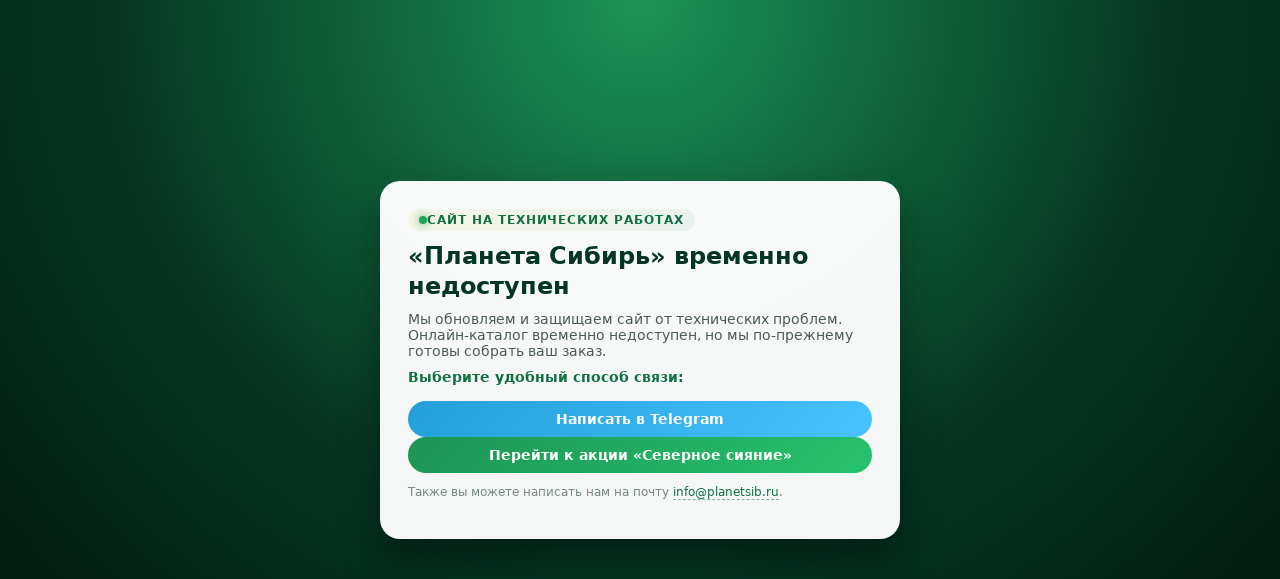

--- FILE ---
content_type: text/html
request_url: https://planetsib.ru/catalog/produktsiya_iz_kedra/kedrokofe/
body_size: 1801
content:
<!DOCTYPE html>
<html lang="ru">
<head>
    <meta charset="UTF-8">
    <title>Планета Сибирь — сайт на технических работах</title>
    <meta name="viewport" content="width=device-width, initial-scale=1.0">
    <style>
        * { box-sizing: border-box; }
        html, body {
            margin: 0;
            padding: 0;
            font-family: system-ui, -apple-system, BlinkMacSystemFont, "Segoe UI", Roboto, sans-serif;
            background: radial-gradient(circle at top, #1b9555 0, #053623 55%, #02150c 100%);
            color: #ffffff;
            min-height: 100vh;
        }
        body {
            display: flex;
            justify-content: center;
            align-items: center;
            padding: 24px 16px;
        }
        .card {
            width: 100%;
            max-width: 520px;
            background: rgba(255, 255, 255, 0.96);
            border-radius: 20px;
            padding: 24px 22px 26px;
            box-shadow: 0 18px 40px rgba(0, 0, 0, 0.4);
            color: #102218;
        }
        @media (min-width: 768px) {
            .card { padding: 28px 28px 30px; }
        }
        .badge {
            display: inline-flex;
            align-items: center;
            gap: 8px;
            padding: 4px 11px;
            border-radius: 999px;
            background: linear-gradient(90deg, rgba(248,231,162,0.2), rgba(15,112,66,0.05));
            font-size: 12px;
            font-weight: 600;
            text-transform: uppercase;
            letter-spacing: 0.08em;
            color: #0f7042;
            margin-bottom: 10px;
        }
        .badge-dot {
            width: 8px; height: 8px;
            border-radius: 50%;
            background: #21a35a;
            box-shadow: 0 0 8px rgba(33,163,90,0.8);
        }
        h1 {
            margin: 0 0 10px;
            font-size: 24px;
            line-height: 1.25;
            color: #053623;
        }
        p {
            margin: 0 0 10px;
            font-size: 14px;
            color: #4a5a50;
        }
        .highlight {
            font-weight: 600;
            color: #0f7042;
        }
        .buttons {
            margin-top: 16px;
            display: flex;
            flex-wrap: wrap;
            gap: 10px;
        }
        .btn {
            flex: 1 1 140px;
            display: inline-flex;
            align-items: center;
            justify-content: center;
            padding: 10px 16px;
            border-radius: 999px;
            font-size: 14px;
            font-weight: 600;
            text-decoration: none;
            border: none;
            cursor: pointer;
            transition: transform 0.12s ease, box-shadow 0.12s ease, filter 0.12s ease;
            white-space: nowrap;
            color: #ffffff;
        }
        .btn:hover {
            transform: translateY(-1px);
            filter: brightness(1.03);
            box-shadow: 0 8px 18px rgba(0, 0, 0, 0.25);
        }
        .btn:active {
            transform: translateY(0);
            box-shadow: 0 4px 10px rgba(0, 0, 0, 0.25);
        }
        .btn-tg {
            background: linear-gradient(135deg, #229ED9, #48c3ff);
        }
        .btn-action {
            background: linear-gradient(135deg, #1b9555, #27c26d);
        }
        .footer-note {
            margin-top: 12px;
            font-size: 12px;
            color: #7a8a80;
        }
        .footer-note a {
            color: #0f7042;
            text-decoration: none;
            border-bottom: 1px dashed rgba(15,112,66,0.5);
        }
        .footer-note a:hover {
            border-bottom-style: solid;
        }
    </style>
</head>
<body>
<div class="card">
    <div class="badge">
        <span class="badge-dot"></span>
        Сайт на технических работах
    </div>
    <h1>«Планета Сибирь» временно недоступен</h1>
    <p>
        Мы обновляем и защищаем сайт от технических проблем.
        Онлайн-каталог временно недоступен, но мы по-прежнему готовы собрать ваш заказ.
    </p>
    <p><span class="highlight">Выберите удобный способ связи:</span></p>

    <div class="buttons">
        <!-- Telegram -->
        <a class="btn btn-tg" href="https://t.me/Planetsibhelp" target="_blank" rel="noopener noreferrer">
            Написать в Telegram
        </a>

        <!-- Кнопка на страницу акции: подставь реальный URL акции -->
        <a class="btn btn-action" href="http://planetsib.ru/severnoe-siyanie.html" target="_blank" rel="noopener noreferrer">
            Перейти к акции «Северное сияние»
        </a>
    </div>

    <p class="footer-note">
        Также вы можете написать нам на почту
        <a href="mailto:info@planetsib.ru">info@planetsib.ru</a>.
    </p>
</div>
</body>
</html>

